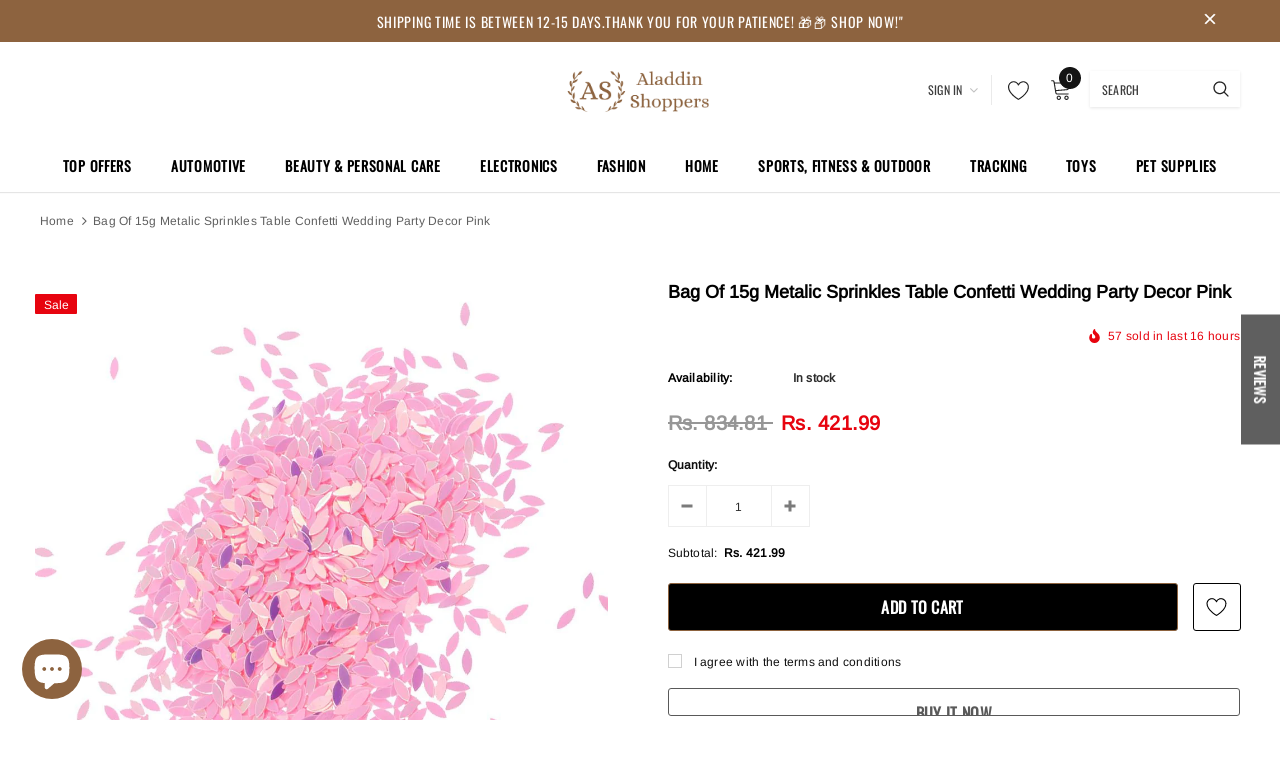

--- FILE ---
content_type: text/javascript; charset=utf-8
request_url: https://aladdinshoppers.com/products/maxbell-bag-of-15g-metalic-sprinkles-table-confetti-wedding-party-decor-pink.js
body_size: 415
content:
{"id":7252908540085,"title":"Bag of 15g Metalic Sprinkles Table Confetti Wedding Party Decor Pink","handle":"maxbell-bag-of-15g-metalic-sprinkles-table-confetti-wedding-party-decor-pink","description":"\u003cp\u003e\u003cb\u003eDescription:\u003c\/b\u003e\u003c\/p\u003e\u003cp\u003eMetallic sprinkles throwing table confetti DIY decoration\u003cbr\u003e\u003c\/p\u003e\u003cp\u003eScatter them across your tables as decoration or sprinkle them\u003c\/p\u003e\u003cp\u003eFun to add some color to tables,invitations and gift bags,balloons\u003c\/p\u003e\u003cp\u003ePerfect for birthday party,wedding celebrations decoration\u003c\/p\u003e\u003cp\u003eMaterial:Plastic\u003c\/p\u003e\u003cp\u003eSize:0.5 x 0.2cm \/ 0.19 x 0.10 inch\u003c\/p\u003e\u003cp\u003e\u003cbr\u003e\u003c\/p\u003e\u003cp\u003e\u003cb\u003ePackage Includes:\u003c\/b\u003e\u003c\/p\u003e\u003cp\u003eA Bag of Confetti\u003c\/p\u003e","published_at":"2022-05-23T16:12:38+05:30","created_at":"2022-05-23T16:12:41+05:30","vendor":"Aladdin Shoppers: Best Online Shopping site in India - Shop Now!","type":"Kitchen","tags":["Kitchen"],"price":42199,"price_min":42199,"price_max":42199,"available":true,"price_varies":false,"compare_at_price":83481,"compare_at_price_min":83481,"compare_at_price_max":83481,"compare_at_price_varies":false,"variants":[{"id":42142322884789,"title":"Default Title","option1":"Default Title","option2":null,"option3":null,"sku":"58016624","requires_shipping":true,"taxable":false,"featured_image":null,"available":true,"name":"Bag of 15g Metalic Sprinkles Table Confetti Wedding Party Decor Pink","public_title":null,"options":["Default Title"],"price":42199,"weight":200,"compare_at_price":83481,"inventory_management":"shopify","barcode":"58016624","requires_selling_plan":false,"selling_plan_allocations":[]}],"images":["\/\/cdn.shopify.com\/s\/files\/1\/2570\/5654\/products\/58016624_10_image.jpg?v=1653302561"],"featured_image":"\/\/cdn.shopify.com\/s\/files\/1\/2570\/5654\/products\/58016624_10_image.jpg?v=1653302561","options":[{"name":"Title","position":1,"values":["Default Title"]}],"url":"\/products\/maxbell-bag-of-15g-metalic-sprinkles-table-confetti-wedding-party-decor-pink","media":[{"alt":null,"id":25818944635061,"position":1,"preview_image":{"aspect_ratio":1.0,"height":1024,"width":1024,"src":"https:\/\/cdn.shopify.com\/s\/files\/1\/2570\/5654\/products\/58016624_10_image.jpg?v=1653302561"},"aspect_ratio":1.0,"height":1024,"media_type":"image","src":"https:\/\/cdn.shopify.com\/s\/files\/1\/2570\/5654\/products\/58016624_10_image.jpg?v=1653302561","width":1024}],"requires_selling_plan":false,"selling_plan_groups":[]}

--- FILE ---
content_type: application/javascript
request_url: https://app.interakt.ai/kiwi-sdk/kiwi-sdk-17-prod-min.js?v=1769892172521
body_size: 5055
content:
let showPoweredBy=!0;var kiwi={const:{DTB:"Both",DTM:"Mobile",DTD:"Desktop",BTF:"Full",BTM:"Mini",PSR:"BottomRight",PSL:"BottomLeft",KIWI:"KIWI55"},getWidgetText:function(t){let e="";return e=(e=(e=(e=(e=(e=(e=(e=(e=t.replace(/&gt;/gi,">")).replace(/&lt;/gi,"<")).replace(/\u21b5/gi,"\n")).replace(/<p>/gi,"")).replace(/<\/p>/gi,"")).replace(/&nbsp;/gi," ")).replace(/<br>/gi,"")).replace(/<\/br>/gi,"")).replace(/\\n/g,"\n")},setup:function(t){return{wgt:t.createElement("div"),wgtBd:t.createElement("div"),imgSeg:t.createElement("div"),img:t.createElement("img"),txtSeg:t.createElement("div"),heading:t.createElement("h2"),text:t.createElement("p"),btnSeg:t.createElement("div"),bdBtn:t.createElement("a"),ftr:t.createElement("div"),ftrBtn:t.createElement("span"),wtsBtn:t.createElement("button"),bgrnd:t.createElement("div"),subPrnt:t.createElement("div"),preVw1:t.createElement("div"),preVw2:t.createElement("div"),cpRight:t.createElement("div"),wtsBtnWrap:t.createElement("div")}},detectDevice:function(){let t=!1;var e;return e=navigator.userAgent||navigator.vendor||window.opera,(/(android|bb\d+|meego).+mobile|avantgo|bada\/|blackberry|blazer|compal|elaine|fennec|hiptop|iemobile|ip(hone|od)|iris|kindle|lge |maemo|midp|mmp|mobile.+firefox|netfront|opera m(ob|in)i|palm( os)?|phone|p(ixi|re)\/|plucker|pocket|psp|series(4|6)0|symbian|treo|up\.(browser|link)|vodafone|wap|windows ce|xda|xiino|android|ipad|playbook|silk/i.test(e)||/1207|6310|6590|3gso|4thp|50[1-6]i|770s|802s|a wa|abac|ac(er|oo|s\-)|ai(ko|rn)|al(av|ca|co)|amoi|an(ex|ny|yw)|aptu|ar(ch|go)|as(te|us)|attw|au(di|\-m|r |s )|avan|be(ck|ll|nq)|bi(lb|rd)|bl(ac|az)|br(e|v)w|bumb|bw\-(n|u)|c55\/|capi|ccwa|cdm\-|cell|chtm|cldc|cmd\-|co(mp|nd)|craw|da(it|ll|ng)|dbte|dc\-s|devi|dica|dmob|do(c|p)o|ds(12|\-d)|el(49|ai)|em(l2|ul)|er(ic|k0)|esl8|ez([4-7]0|os|wa|ze)|fetc|fly(\-|_)|g1 u|g560|gene|gf\-5|g\-mo|go(\.w|od)|gr(ad|un)|haie|hcit|hd\-(m|p|t)|hei\-|hi(pt|ta)|hp( i|ip)|hs\-c|ht(c(\-| |_|a|g|p|s|t)|tp)|hu(aw|tc)|i\-(20|go|ma)|i230|iac( |\-|\/)|ibro|idea|ig01|ikom|im1k|inno|ipaq|iris|ja(t|v)a|jbro|jemu|jigs|kddi|keji|kgt( |\/)|klon|kpt |kwc\-|kyo(c|k)|le(no|xi)|lg( g|\/(k|l|u)|50|54|\-[a-w])|libw|lynx|m1\-w|m3ga|m50\/|ma(te|ui|xo)|mc(01|21|ca)|m\-cr|me(rc|ri)|mi(o8|oa|ts)|mmef|mo(01|02|bi|de|do|t(\-| |o|v)|zz)|mt(50|p1|v )|mwbp|mywa|n10[0-2]|n20[2-3]|n30(0|2)|n50(0|2|5)|n7(0(0|1)|10)|ne((c|m)\-|on|tf|wf|wg|wt)|nok(6|i)|nzph|o2im|op(ti|wv)|oran|owg1|p800|pan(a|d|t)|pdxg|pg(13|\-([1-8]|c))|phil|pire|pl(ay|uc)|pn\-2|po(ck|rt|se)|prox|psio|pt\-g|qa\-a|qc(07|12|21|32|60|\-[2-7]|i\-)|qtek|r380|r600|raks|rim9|ro(ve|zo)|s55\/|sa(ge|ma|mm|ms|ny|va)|sc(01|h\-|oo|p\-)|sdk\/|se(c(\-|0|1)|47|mc|nd|ri)|sgh\-|shar|sie(\-|m)|sk\-0|sl(45|id)|sm(al|ar|b3|it|t5)|so(ft|ny)|sp(01|h\-|v\-|v )|sy(01|mb)|t2(18|50)|t6(00|10|18)|ta(gt|lk)|tcl\-|tdg\-|tel(i|m)|tim\-|t\-mo|to(pl|sh)|ts(70|m\-|m3|m5)|tx\-9|up(\.b|g1|si)|utst|v400|v750|veri|vi(rg|te)|vk(40|5[0-3]|\-v)|vm40|voda|vulc|vx(52|53|60|61|70|80|81|83|85|98)|w3c(\-| )|webc|whit|wi(g |nc|nw)|wmlb|wonu|x700|yas\-|your|zeto|zte\-/i.test(e.substr(0,4)))&&(t=!0),t},init:function(t,e,n){var i=this.detectDevice(),s=!i,a=this;this.fetch(e,function(e){e&&(t||(t="chat-widget"),s?a.createWidgetD(e,t):i&&a.createWidgetM(e,t))})},show:function(){let t=document.getElementById("kiwi-big-iframe-wrapper");t&&(t.style.display="block")},hide:function(){let t=document.getElementById("kiwi-big-iframe-wrapper");t&&(t.style.display="none")},fetch:function(t,e){var n=new XMLHttpRequest,i="https://api.interakt.ai/v1/public/chat-widget/?widget_token="+t.toString();n.open("get",i,!0),n.onreadystatechange=function(){if(4==n.readyState&&200==n.status){var t=JSON.parse(n.responseText);e(t.data)}},n.send()},getData:function(t){return{btnType:t.form_factor?t.form_factor:this.const.BTF,btnTxt:t.button_text?t.button_text:"Chat with us",gdStart:t.color_hex_from?t.color_hex_from:"rgb(18, 198, 101)",gdEnd:t.color_hex_to?t.color_hex_to:"rgb(0, 148, 70)",imgUrl:t.image_url?t.image_url:"https://cdn.venuemonk.com/images/icons/vm-coupon-gift-icon.svg",greeting:t.greeting?t.greeting:"HI THERE!",intro:t.introduction?this.getWidgetText(t.introduction):"We are here to help you! <b>Chat with us on WhatsApp</b> for any queries.",dtype:this.const.DTB,wPosM:t.widget_position_mobile?t.widget_position_mobile:this.const.PSR,wPosD:t.widget_position_desktop?t.widget_position_desktop:this.const.PSR,sideSpsM:t.side_spacing_mobile?t.side_spacing_mobile:10,sideSpsD:t.side_spacing_desktop?t.side_spacing_desktop:10,bottomSpsM:t.bottom_spacing_mobile?t.bottom_spacing_mobile:10,bottomSpsD:t.bottom_spacing_desktop?t.bottom_spacing_desktop:10,whatsApp:t.phone_number?t.phone_number:"",preMsg:t.prefilled_message?t.prefilled_message:"Hi"}},wtsFull:function(t,e){t.style.fontSize="18px",t.style.color="#fff",t.style.background="linear-gradient(90deg, "+e.gdStart+" 0.85%, "+e.gdEnd+" 100%)",t.style.borderRadius="30px",t.style.padding="15px 20px",t.style.outline="none",t.style.border="none",t.style.cursor="pointer",t.style.display="flex",t.style.alignItems="center",t.style.justifyContent="center",t.innerHTML='<img data-cy="chat-widget-icon" style="width: 24px; height: 24px;" src="https://interaktdevweb.z1.web.core.windows.net/assets/svg/whatsapp-icon.svg"/> &nbsp&nbsp&nbsp<span>'+e.btnTxt+"</span>"},wtsMini:function(t,e){t.style.fontSize="24px",t.style.color="#fff",t.style.background="linear-gradient(90deg, "+e.gdStart+" 0.85%, "+e.gdEnd+" 100%)",t.style.borderRadius="50%",t.style.padding="8px",t.style.outline="none",t.style.border="none",t.style.cursor="pointer",t.innerHTML='<img  data-cy="chat-widget-icon" src="https://interaktdevweb.z1.web.core.windows.net/assets/svg/whatsapp-icon.svg" style="width: 100%; height: 100%;" />'},widget:function(t,e){t.style.position="fixed",t.style.zIndex=999999999,t.style.display="none"},widgetBd:function(t,e){t.style.backdropFilter="blur(4px)",t.style.textAlign="center",t.style.border="1px solid #E8E8E8",t.style.padding="15px",t.style.borderRadius="20px",t.style.backgroundColor="#fff"},chatButton:function(t,e,n){e.style.textAlign="center",e.style.display="flex",t.innerHTML='<img data-cy="chat-widget-icon" style="width: 24px; height: 24px;" src="https://interaktdevweb.z1.web.core.windows.net/assets/svg/whatsapp-icon.svg"/> &nbsp&nbsp&nbsp&nbsp<span style="font-size: 16px; font-weight: bold; font-family: Proxima Nova, Open Sans, Helvetica, Arial, sans-serif; letter-spacing: 1.2px;">START CHAT</span>',t.href="https://api.whatsapp.com/send?phone="+n.whatsApp+"&text="+encodeURIComponent(n.preMsg),t.target="_blank",t.style.border="1px solid #EBEBEB",t.style.borderRadius="30px",t.style.color="#fff",t.style.width="100%",t.style.padding="10px 24px",t.style.fontSize="16px",t.style.outline="none",t.style.cursor="pointer",t.style.display="flex",t.style.justifyContent="center",t.style.alignItems="center",t.style.textDecoration="none",t.style.marginTop="25px",t.style.background="linear-gradient("+n.gdStart+" 0%, "+n.gdEnd+" 100%)",e.appendChild(t)},footer:function(t,e,n,i){e.style.marginTop="20px",e.style.position="relative",e.style.display="flex",e.style.width="100%",i===this.const.PSL?e.style.justifyContent="flex-start":e.style.justifyContent="flex-end",t.setAttribute("data-cy","chat-widget-close-button"),t.style.width="40px",t.style.height="40px",t.style.textAlign="center",t.style.color="#fff",t.style.borderRadius="50%",t.style.display="flex",t.style.alignItems="center",t.style.justifyContent="center",t.style.background="linear-gradient("+n.gdStart+" 0%, "+n.gdEnd+" 100%)",t.style.cursor="pointer",t.innerHTML='<img style="width: 15px;" src="https://interaktdevweb.z1.web.core.windows.net/assets/svg/close.svg"/>',e.appendChild(t)},hidePoweredBy:function(){showPoweredBy=!1},copyRight:function(t){showPoweredBy&&(t.innerHTML='<span style="font-size: 12px; font-family: Proxima Nova, Open Sans, Helvetica, Arial, sans-serif;font-weight: 600;"><span style="color: #000000;">Powered by</span>&nbsp;<a target="_blank" href="https://interakt.shop/" style="color:#000000; text-decoration: none;" data-cy="powered-by-interakt">interakt.shop</a></span>',t.style.textALign="center",t.style.marginTop="8px")},createWidgetD:function(t,e="chat-widget"){var n=this.getData(t),i=this.setup(window.document);i.wtsBtnWrap.style.position="fixed",i.wtsBtnWrap.style.zIndex=999999999,n.bottomSpsD,i.wtsBtnWrap.style.bottom="10px",n.wPosD===this.const.PSL?(n.sideSpsD,i.wtsBtnWrap.style.left="10px"):(n.sideSpsD,i.wtsBtnWrap.style.right="10px"),n.btnType===this.const.BTF?(this.wtsFull(i.wtsBtn,n),i.wtsBtn.style.width="220px",i.wtsBtn.style.height="50px"):(this.wtsMini(i.wtsBtn,n),i.wtsBtn.style.padding="10px",i.wtsBtn.style.height="60px",i.wtsBtn.style.width="60px"),i.wtsBtnWrap.appendChild(i.preVw1),i.wtsBtnWrap.appendChild(i.wtsBtn),this.widget(i.wgt,n),n.bottomSpsD,i.wgt.style.bottom="10px",n.wPosD===this.const.PSL?(n.sideSpsD,i.wgt.style.left="10px"):(n.sideSpsD,i.wgt.style.right="10px"),this.widgetBd(i.wgtBd,n),i.wgtBd.style.width="240px",i.wgtBd.style.padding="17px 15px 25px 15px",n.imgUrl&&"None"!==n.imgUrl&&(i.img.src=n.imgUrl,i.img.setAttribute("data-cy","chat-widget-image"),i.img.style.width="100%",i.imgSeg.style.padding="10px",i.imgSeg.appendChild(i.img));var s=function(t){var e=document.createElement("textarea");return e.innerHTML=t,e.value};i.heading.innerText=s(n.greeting),i.heading.setAttribute("data-cy","chat-widget-greetings"),i.heading.style.fontSize="24px",i.heading.style.fontWeight="bold",i.heading.style.fontFamily="Proxima Nova, Open Sans, Helvetica, Arial, sans-serif",i.text.innerHTML=s(n.intro),i.text.style.fontSize="14px",i.text.style.whiteSpace="break-spaces",i.text.setAttribute("data-cy","chat-widget-intro-message"),i.text.style.fontFamily="Open Sans, Helvetica, Arial, sans-serif",i.txtSeg.style.textAlign="center",i.txtSeg.appendChild(i.heading),i.txtSeg.appendChild(i.text),this.chatButton(i.bdBtn,i.btnSeg,n),i.bdBtn.style.marginTop="10px",this.copyRight(i.cpRight),i.wgtBd.appendChild(i.imgSeg),i.wgtBd.appendChild(i.txtSeg),i.wgtBd.appendChild(i.btnSeg),i.wgtBd.appendChild(i.cpRight),this.footer(i.ftrBtn,i.ftr,n,n.wPosD),i.ftrBtn.addEventListener("click",function(){i.wgt.style.display="none",i.wtsBtnWrap.style.display="block",document.getElementById("kiwi-big-iframe-wrapper").style.height="80px",document.getElementById("kiwi-big-iframe-wrapper").style.width="Full"===n.btnType?"240px":"80px"}),i.wtsBtn.addEventListener("click",function(){document.getElementById("kiwi-big-iframe-wrapper").style.height="550px",document.getElementById("kiwi-big-iframe-wrapper").style.width="310px",i.wgt.style.display="block",i.wtsBtnWrap.style.display="none"});var a=document.createElement("iframe");a.src="about:blank",a.height="70px",a.frameBorder="0",a.scrolling="no",a.style.zIndex=999999999,a.allowtransparency=!0;var o=document.createElement("iframe");function l(t){return t.contentWindow?t.contentWindow.document:t.contentDocument?t.contentDocument:t.document?t.document:null}o.src="about:blank","None"!==n.imgUrl?o.height="460px":o.height="260px",o.frameBorder="0",o.scrolling="no",o.style.zIndex=999999999,o.allowtransparency=!0,setTimeout(function(){console.log(a);var t=l(a);t&&t.getElementsByTagName("body")[0].appendChild(i.ftr);var e=l(o);e&&(e.getElementsByTagName("body")[0].appendChild(i.wgtBd),e.getElementsByTagName("head")[0].innerHTML='<link\n        rel="stylesheet"\n        href="https://fonts.googleapis.com/css?family=Open+Sans:ital,wght@0,300;0,400;0,600;0,700;1,400;1,600;1,700&display=swap"\n      />\n      /* removing link to proxima nova is available via cdn */\n      ')},1e3),i.wgt.appendChild(i.preVw2),i.wgt.appendChild(o),i.wgt.appendChild(a);var r=document.getElementById(e);if(r)r.appendChild(i.wtsBtnWrap),r.appendChild(i.wgt);else{var p=document.createElement("iframe");p.src="about:blank",p.height="80px",p.width=n.btnType===this.const.BTF?"240px":"80px",n.bottomSpsD?p.style.bottom=n.bottomSpsD+"px":p.style.bottom="50px",n.wPosD!=this.const.PSL?n.sideSpsD?p.style.right=n.sideSpsD+"px":p.style.right="50px":n.sideSpsD?p.style.left=n.sideSpsD+"px":p.style.left="50px",p.style.zIndex=999999999,p.style.position="fixed",p.id="kiwi-big-iframe-wrapper",p.style.background="transparent",p.frameBorder="0",p.allowtransparency=!0,document.body.appendChild(p);var d=l(p);d&&(d.body.style.background="transparent",d.documentElement.style.background="transparent");var g=setInterval(function(){if("complete"===d.readyState){clearInterval(g);var t=document.createElement("div");(r=t).appendChild(i.wtsBtnWrap),r.appendChild(i.wgt),d.body.appendChild(r)}},200);p.onload=function(){var t=l(p),e=document.createElement("div");(r=e).appendChild(i.wtsBtnWrap),r.appendChild(i.wgt),t.body.appendChild(r)}}},mobileBackground:function(t){t.style.position="fixed",t.style.width="100%",t.style.height="100%",t.style.backgroundColor="#000",t.style.opacity=.5,t.style.zIndex=0,t.style.top=0,t.style.right=0,t.style.bottom=0,t.style.left=0},mobileSubPrnt:function(t){t.style.position="fixed",t.style.width="100%",t.style.height="100%",t.style.zIndex=1e3,t.style.display="flex",t.style.justifyContent="center",t.style.alignItems="flex-end",t.style.top=0,t.style.right=0,t.style.bottom=0,t.style.left=0,t.style.display="none"},widgetM:function(t,e){t.style.position="relative",e.bottomSpsM>27?t.style.bottom=e.bottomSpsM+"px":t.style.bottom="27px"},createWidgetM:function(t,e="chat-widget"){var n=this.getData(t),i=this.setup(window.document);i.wtsBtnWrap.style.position="fixed",i.wtsBtnWrap.style.zIndex=999999999,n.bottomSpsM,i.wtsBtnWrap.style.bottom="10px",n.wPosM===this.const.PSL?(n.sideSpsM,i.wtsBtnWrap.style.left="10px"):(n.sideSpsM,i.wtsBtnWrap.style.right="10px"),n.btnType===this.const.BTF?(this.wtsFull(i.wtsBtn,n),i.wtsBtn.style.width="220px",i.wtsBtn.style.height="50px"):(this.wtsMini(i.wtsBtn,n),i.wtsBtn.style.padding="10px",i.wtsBtn.style.height="60px",i.wtsBtn.style.width="60px"),i.wtsBtnWrap.appendChild(i.preVw1),i.wtsBtnWrap.appendChild(i.wtsBtn),this.widget(i.wgt,n),n.bottomSpsM,i.wgt.style.bottom="10px",n.wPosM===this.const.PSL?(n.sideSpsM,i.wgt.style.left="10px"):(n.sideSpsM,i.wgt.style.right="10px"),this.mobileSubPrnt(i.subPrnt,n),this.mobileBackground(i.bgrnd,n),this.widgetBd(i.wgtBd,n),n.imgUrl&&"None"!==n.imgUrl&&(console.log(n.imgUrl,"wdimgUrl"),i.img.src=n.imgUrl,i.img.setAttribute("data-cy","chat-widget-image"),i.img.style.width="100%",i.imgSeg.style.padding="10px",i.imgSeg.appendChild(i.img));var s=function(t){var e=document.createElement("textarea");return e.innerHTML=t,e.value};i.heading.innerText=s(n.greeting),i.heading.setAttribute("data-cy","chat-widget-greetings"),i.heading.style.fontSize="22px",i.heading.style.fontWeight="bold",i.heading.style.fontFamily="Proxima Nova, Open Sans, Helvetica, Arial, sans-serif",i.text.innerHTML=s(n.intro),i.text.style.fontSize="14px",i.text.style.whiteSpace="break-spaces",i.text.setAttribute("data-cy","chat-widget-intro-message"),i.text.style.fontFamily="Open Sans, Helvetica, Arial, sans-serif",i.txtSeg.style.textAlign="center",i.txtSeg.appendChild(i.heading),i.txtSeg.appendChild(i.text),this.chatButton(i.bdBtn,i.btnSeg,n),this.copyRight(i.cpRight),i.wgtBd.appendChild(i.imgSeg),i.wgtBd.appendChild(i.txtSeg),i.wgtBd.appendChild(i.btnSeg),i.wgtBd.appendChild(i.cpRight),this.footer(i.ftrBtn,i.ftr,n,n.wPosM),i.ftrBtn.addEventListener("click",function(){i.wgt.style.display="none",i.wtsBtnWrap.style.display="block",document.getElementById("kiwi-big-iframe-wrapper").style.height="80px",document.getElementById("kiwi-big-iframe-wrapper").style.width="Full"===n.btnType?"240px":"80px"}),i.wtsBtn.addEventListener("click",function(){document.getElementById("kiwi-big-iframe-wrapper").style.height="550px",document.getElementById("kiwi-big-iframe-wrapper").style.width="310px",i.wgt.style.display="block",i.wtsBtnWrap.style.display="none"});var a=document.createElement("iframe");a.src="about:blank",a.height="70px",a.frameBorder="0",a.scrolling="no",a.style.zIndex=999999999,a.allowtransparency=!0;var o=document.createElement("iframe");function l(t){return t.contentWindow?t.contentWindow.document:t.contentDocument?t.contentDocument:t.document?t.document:null}o.src="about:blank","None"!==n.imgUrl?o.height="460px":o.height="260px",o.frameBorder="0",o.scrolling="no",o.style.zIndex=999999999,o.allowtransparency=!0,setTimeout(function(){var t=l(a);t&&t.getElementsByTagName("body")[0].appendChild(i.ftr);var e=l(o);e&&(e.getElementsByTagName("body")[0].appendChild(i.wgtBd),e.getElementsByTagName("head")[0].innerHTML='<link\n        rel="stylesheet"\n        href="https://fonts.googleapis.com/css?family=Open+Sans:ital,wght@0,300;0,400;0,600;0,700;1,400;1,600;1,700&display=swap"\n      />\n      <link rel="stylesheet" href="http://app.interakt.ai/b38b8bd9-d96f-4bf9-add1-adbd2b08b802.woff2" />')},1e3),i.preVw2.style.color="#fff",i.wgt.appendChild(i.preVw2),i.wgt.appendChild(o),i.wgt.appendChild(a);var r=document.getElementById(e);if(r)r.appendChild(i.wtsBtnWrap),i.subPrnt.appendChild(i.bgrnd),i.subPrnt.appendChild(i.wgt),r.appendChild(i.subPrnt);else{var p=document.createElement("iframe");p.src="about:blank",p.height="80px",p.width=n.btnType===this.const.BTF?"300px":"80px",n.bottomSpsM?p.style.bottom=n.bottomSpsM+"px":p.style.bottom="50px",n.wPosM!=this.const.PSL?n.sideSpsM?p.style.right=n.sideSpsM+"px":p.style.right="50px":n.sideSpsM?p.style.left=n.sideSpsM+"px":p.style.left="50px",p.style.zIndex=999999999,p.style.position="fixed",p.id="kiwi-big-iframe-wrapper",p.frameBorder="0",p.allowtransparency=!0,p.style.background="transparent",document.body.appendChild(p);var d=l(p);d&&(d.body.style.background="transparent",d.documentElement.style.background="transparent");var g=setInterval(function(){if("complete"===d.readyState){clearInterval(g);var t=document.createElement("div");(r=t).appendChild(i.wtsBtnWrap),r.appendChild(i.wgt),d.body.appendChild(r)}},200);p.onload=function(){var t=l(p),e=document.createElement("div");(r=e).appendChild(i.wtsBtnWrap),r.appendChild(i.wgt),t.body.appendChild(r)}}}};